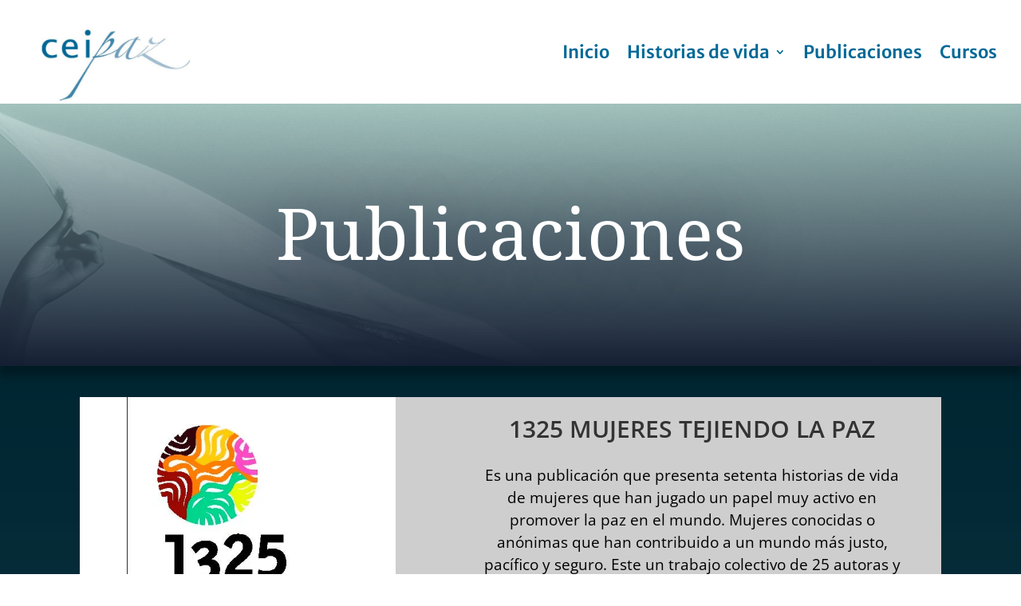

--- FILE ---
content_type: text/css
request_url: https://1325mujerestejiendolapaz.org/wp-content/et-cache/164/et-core-unified-164.min.css?ver=1755090541
body_size: -43
content:
@media only screen and (max-width:600px){.et_pb_row{padding:10px!important}ul.et_pb_social_media_follow_0_tb_footer{padding-top:0px!important;padding-bottom:0px!important;margin-top:-30px!important;margin-bottom:50px!important}.et_pb_menu__logo{max-height:50%!important;max-width:50%!important}}